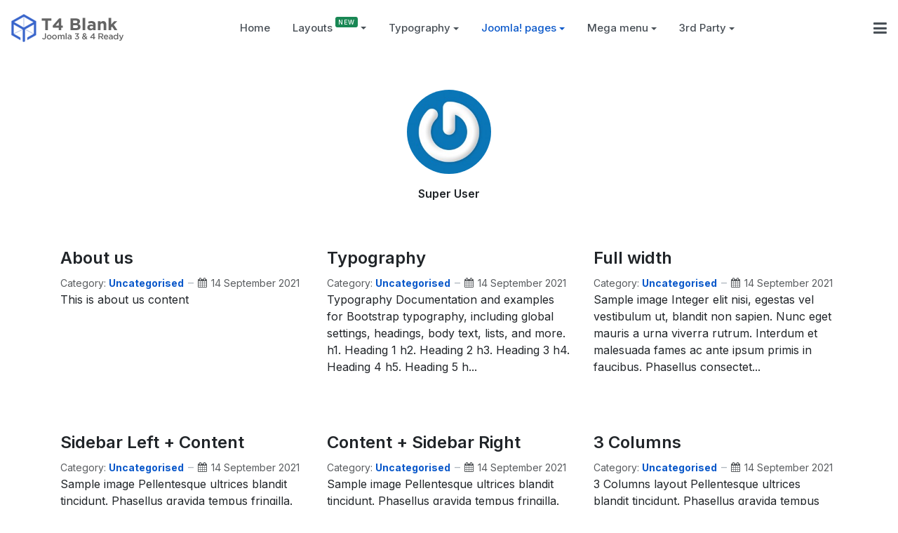

--- FILE ---
content_type: text/html; charset=utf-8
request_url: https://t4-framework.demo.joomlart.com/index.php/joomla-pages/bonus-pages/authors/author/admin
body_size: 11615
content:
<!DOCTYPE html>
<html xmlns="http://www.w3.org/1999/xhtml" class="j4" xml:lang="en-gb" lang="en-gb" dir="ltr">

<head>
  
  <meta charset="utf-8">
	<meta name="description" content="Welcome to JoomlArt Demo Site">
	<meta name="generator" content="Joomla! - Open Source Content Management">
	<title>Author listing</title>
	<link href="/templates/t4_bs5_blank/favicon.ico" rel="shortcut icon" type="image/vnd.microsoft.icon">
<link href="/plugins/system/t4/themes/base/vendors/font-awesome5/css/all.min.css?0355625b467492830d1c2ff3f4e86ec6" rel="stylesheet" />
	<link href="/plugins/system/t4/themes/base/vendors/font-awesome/css/font-awesome.min.css?0355625b467492830d1c2ff3f4e86ec6" rel="stylesheet" />
	<link href="/templates/t4_bs5_blank/css/extras/com_docman.css?0355625b467492830d1c2ff3f4e86ec6" rel="stylesheet" />
	<link href="/templates/t4_bs5_blank/css/extras/com_easyblog.css?0355625b467492830d1c2ff3f4e86ec6" rel="stylesheet" />
	<link href="/templates/t4_bs5_blank/css/extras/com_easydiscuss.css?0355625b467492830d1c2ff3f4e86ec6" rel="stylesheet" />
	<link href="/templates/t4_bs5_blank/css/extras/com_virtuemart.css?0355625b467492830d1c2ff3f4e86ec6" rel="stylesheet" />
	<link href="/templates/t4_bs5_blank/css/extras/com_kunena.css?0355625b467492830d1c2ff3f4e86ec6" rel="stylesheet" />
	<link href="/templates/t4_bs5_blank/css/extras/com_jomsocial.css?0355625b467492830d1c2ff3f4e86ec6" rel="stylesheet" />
	<link href="/media/vendor/joomla-custom-elements/css/joomla-alert.min.css?0.2.0" rel="stylesheet" />
	<link href="/media/plg_system_webauthn/css/button.min.css?0355625b467492830d1c2ff3f4e86ec6" rel="stylesheet" />
	<link href="/plugins/system/t4/themes/base/vendors/js-offcanvas/_css/js-offcanvas.css" rel="stylesheet" />
	<link href="https://fonts.googleapis.com/css?family=Inter%3A300%2C400%2C500%2C600%2C700%2C800" rel="stylesheet" />
	<link href="/templates/t4_bs5_blank/css/template.css" rel="stylesheet" />
	<link href="/media/t4/css/20-sub.css" rel="stylesheet" />
<script type="application/json" class="joomla-script-options new">{"joomla.jtext":{"ERROR":"Error","MESSAGE":"Message","NOTICE":"Notice","WARNING":"Warning","JCLOSE":"Close","JOK":"OK","JOPEN":"Open","PLG_SYSTEM_WEBAUTHN_ERR_CANNOT_FIND_USERNAME":"Cannot find the username field in the login module. Sorry, Passwordless authentication will not work on this site unless you use a different login module.","PLG_SYSTEM_WEBAUTHN_ERR_EMPTY_USERNAME":"You need to enter your username (but NOT your password) before selecting the Web Authentication login button.","PLG_SYSTEM_WEBAUTHN_ERR_INVALID_USERNAME":"The specified username does not correspond to a user account that has enabled passwordless login on this site.","JSHOW":"Show","JHIDE":"Hide"},"system.paths":{"root":"","rootFull":"https:\/\/t4-framework.demo.joomlart.com\/","base":"","baseFull":"https:\/\/t4-framework.demo.joomlart.com\/"},"csrf.token":"a4f6d2d092b74cc2eb4c02a6aa979bdd","system.keepalive":{"interval":840000,"uri":"\/index.php\/component\/ajax\/?format=json"}}</script>
	<script src="/media/system/js/core.min.js?576eb51da909dcf692c98643faa6fc89629ead18"></script>
	<script src="/media/system/js/messages-es5.min.js?44e3f60beada646706be6569e75b36f7cf293bf9" nomodule defer></script>
	<script src="/media/vendor/bootstrap/js/bootstrap-es5.min.js?5.2.3" nomodule defer></script>
	<script src="/media/system/js/keepalive-es5.min.js?3deca9a3649c1885dab0a8bc5741f5d824e64aeb" defer nomodule></script>
	<script src="/media/vendor/jquery/js/jquery.min.js?3.6.3"></script>
	<script src="/media/legacy/js/jquery-noconflict.min.js?04499b98c0305b16b373dff09fe79d1290976288"></script>
	<script src="/media/vendor/jquery-migrate/js/jquery-migrate.min.js?3.4.1"></script>
	<script src="/media/system/js/messages.min.js?7425e8d1cb9e4f061d5e30271d6d99b085344117" type="module"></script>
	<script src="/media/vendor/bootstrap/js/dropdown.min.js?5.2.3" type="module"></script>
	<script src="/media/vendor/bootstrap/js/collapse.min.js?5.2.3" type="module"></script>
	<script src="/media/plg_system_webauthn/js/login.min.js?0355625b467492830d1c2ff3f4e86ec6" defer></script>
	<script src="/media/system/js/keepalive.min.js?94b7329e7ead5aa8faa224be8070af5c97f08af6" type="module"></script>
	<script src="/plugins/system/t4/themes/base/vendors/js-offcanvas/_js/js-offcanvas.pkgd.js"></script>
	<script src="/plugins/system/t4/themes/base/vendors/bodyscrolllock/bodyScrollLock.min.js"></script>
	<script src="/plugins/system/t4/themes/base/js/offcanvas.js"></script>
	<script src="/templates/t4_bs5_blank/js/template.js"></script>
	<script src="/plugins/system/t4/themes/base/js/base.js?0355625b467492830d1c2ff3f4e86ec6"></script>
	<script src="/plugins/system/t4/themes/base/js/megamenu.js"></script>
	<script src="/media/system/js/fields/passwordview.min.js?0355625b467492830d1c2ff3f4e86ec6"></script>
	<script type='text/javascript'>
                /*<![CDATA[*/
                    var jax_live_site = 'https://t4-framework.demo.joomlart.com/index.php';
                    var jax_token_var='a4f6d2d092b74cc2eb4c02a6aa979bdd';
                /*]]>*/
                </script><script type="text/javascript" src="/plugins/system/jomsocial.system/pc_includes/ajax_1.5.pack.js"></script>


  <!--[if lt IE 9]>
    <script src="/media/jui/js/html5.js"></script>
  <![endif]-->
  <meta name="viewport"  content="width=device-width, initial-scale=1, maximum-scale=1, user-scalable=yes"/>
  <style  type="text/css">
    @-webkit-viewport   { width: device-width; }
    @-moz-viewport      { width: device-width; }
    @-ms-viewport       { width: device-width; }
    @-o-viewport        { width: device-width; }
    @viewport           { width: device-width; }
  </style>
  <meta name="HandheldFriendly" content="true"/>
  <meta name="apple-mobile-web-app-capable" content="YES"/>
  <!-- //META FOR IOS & HANDHELD -->
  
</head>

<body class="site-default navigation-default theme-default layout-default nav-breakpoint-lg oc-desktop com_content view-author item-172 loaded-bs5" data-jver="4">
  
  <div class="t4-offcanvas" data-offcanvas-options='{"modifiers":"left,push"}' id="off-canvas-left-push" role="complementary" style="display:none;">
	<div class="t4-off-canvas-header">
	 		  <a href="https://t4-framework.demo.joomlart.com/" title="JoomlArt Demo Site">
	  	    	  	
	    	      <img class="logo-img" src="/images/demo/misc/t4-blank-logo.png" alt="JoomlArt Demo Site" />
	    
	  	  </a>
	  		<button type="button" class="close js-offcanvas-close" data-bs-dismiss="modal" aria-hidden="true">×</button>
	</div>

	<div class="t4-off-canvas-body menu-item-drill" data-effect="drill">
		<div class="t4-module module no-padding " id="Mod1"><div class="module-inner"><div class="module-ct"><nav class="navbar">
<ul class="nav navbar-nav ">
<li class="nav-item item-142 default"><a href="/index.php" itemprop="url" class="nav-link"><span itemprop="name">Home</span></a></li><li class="nav-item item-162 divider deeper dropdown parent" data-level=1><span class="separator  nav-link dropdown-toggle"  itemprop="name"  role="button"  aria-haspopup="true" aria-expanded="false" data-bs-toggle="dropdown">Layouts</span>
<ul class="dropdown-menu" data-bs-popper="static"><li class="nav-item item-135 deeper dropdown dropright dropend parent" data-level=2><a href="/index.php/all-layouts/classic-layouts" itemprop="url" class="dropdown-item dropdown-toggle" role="button" aria-haspopup="true" aria-expanded="false" data-bs-toggle="dropdown"><span itemprop="name">Classic Layouts</span></a><ul class="dropdown-menu" data-bs-popper="static"><li class="nav-item item-136"><a href="/index.php/all-layouts/classic-layouts/full-width" itemprop="url" class="dropdown-item"><span itemprop="name">Full width</span></a></li><li class="nav-item item-139"><a href="/index.php/all-layouts/classic-layouts/3-columns" itemprop="url" class="dropdown-item"><span itemprop="name">3 Columns</span></a></li><li class="nav-item item-137"><a href="/index.php/all-layouts/classic-layouts/sidebar-content" itemprop="url" class="dropdown-item"><span itemprop="name">Sidebar + Content</span></a></li><li class="nav-item item-138"><a href="/index.php/all-layouts/classic-layouts/content-sidebar" itemprop="url" class="dropdown-item"><span itemprop="name">Content + Sidebar</span></a></li></ul></li><li class="nav-item item-181 divider deeper dropdown dropright dropend parent" data-level=2><span class="separator  dropdown-item dropdown-toggle"  itemprop="name"  role="button"  aria-haspopup="true" aria-expanded="false" data-bs-toggle="dropdown">New Layouts</span>
<ul class="dropdown-menu" data-bs-popper="static"><li class="nav-item item-202"><a href="/index.php" itemprop="url" class=" dropdown-item"><span itemprop="name">Corporate Layout</span></a></li><li class="nav-item item-101"><a href="/index.php/all-layouts/new-layouts/features-intro" itemprop="url" class="dropdown-item"><span itemprop="name">Features Intro</span></a></li><li class="nav-item item-180"><a href="/index.php/all-layouts/new-layouts/magazine-layout" itemprop="url" class="dropdown-item"><span itemprop="name">Magazine Layout</span></a></li><li class="nav-item item-178"><a href="/index.php/all-layouts/new-layouts/blog-grid-layout" itemprop="url" class="dropdown-item"><span itemprop="name">Blog Grid layout</span></a></li><li class="nav-item item-179"><a href="/index.php/all-layouts/new-layouts/list-layout" itemprop="url" class="dropdown-item"><span itemprop="name">Blog List layout</span></a></li></ul></li><li class="nav-item item-163 divider deeper dropdown dropright dropend parent" data-level=2><span class="separator  dropdown-item dropdown-toggle"  itemprop="name"  role="button"  aria-haspopup="true" aria-expanded="false" data-bs-toggle="dropdown">Header variations</span>
<ul class="dropdown-menu" data-bs-popper="static"><li class="nav-item item-164"><a href="/index.php/all-layouts/header-variations/header-layout-1" itemprop="url" class="dropdown-item"><span itemprop="name">Header Layout 1</span></a></li><li class="nav-item item-165"><a href="/index.php/all-layouts/header-variations/header-layout-2" itemprop="url" class="dropdown-item"><span itemprop="name">Header Layout 2</span></a></li><li class="nav-item item-166"><a href="/index.php/all-layouts/header-variations/header-layout-3" itemprop="url" class="dropdown-item"><span itemprop="name">Header Layout 3</span></a></li><li class="nav-item item-167"><a href="/index.php/all-layouts/header-variations/header-layout-4" itemprop="url" class="dropdown-item"><span itemprop="name">Header Layout 4</span></a></li></ul></li></ul></li><li class="nav-item item-107 deeper dropdown parent" data-level=1><a href="/index.php/typography" itemprop="url" class="nav-link dropdown-toggle" role="button" aria-haspopup="true" aria-expanded="false" data-bs-toggle="dropdown"><span itemprop="name">Typography</span></a><ul class="dropdown-menu" data-bs-popper="static"><li class="nav-item item-174"><a href="/index.php/typography/about-us" itemprop="url" class="dropdown-item"><span itemprop="name">About us</span></a></li><li class="nav-item item-176"><a href="/index.php/typography/pricing-table" itemprop="url" class="dropdown-item"><span itemprop="name">Pricing table</span></a></li></ul></li><li class="nav-item item-183 active divider deeper dropdown parent" data-level=1><span class="separator  nav-link dropdown-toggle"  itemprop="name"  role="button"  aria-haspopup="true" aria-expanded="false" data-bs-toggle="dropdown">Joomla! pages</span>
<ul class="dropdown-menu" data-bs-popper="static"><li class="nav-item item-131 active divider deeper dropdown dropright dropend parent" data-level=2><span class="separator  dropdown-item dropdown-toggle"  itemprop="name"  role="button"  aria-haspopup="true" aria-expanded="false" data-bs-toggle="dropdown">Bonus Pages</span>
<ul class="dropdown-menu" data-bs-popper="static"><li class="nav-item item-189"><a href="/index.php/joomla-pages/bonus-pages/login-page" itemprop="url" class="dropdown-item"><span itemprop="name">Login page</span></a></li><li class="nav-item item-190"><a href="/index.php/joomla-pages/bonus-pages/registration-page" itemprop="url" class="dropdown-item"><span itemprop="name">Registration page</span></a></li><li class="nav-item item-172 current active"><a href="/index.php/joomla-pages/bonus-pages/authors" itemprop="url" class="dropdown-item" aria-current="page"><span itemprop="name">Author listing</span></a></li><li class="nav-item item-191"><a href="/index.php/joomla-pages/bonus-pages/password-reset-page" itemprop="url" class="dropdown-item"><span itemprop="name">Password reset page</span></a></li><li class="nav-item item-196"><a href="/index.php/joomla-pages/bonus-pages/offline-page" itemprop="url" class="dropdown-item"><span itemprop="name">Offline page</span></a></li><li class="nav-item item-197"><a href="/index.php/joomla-pages/bonus-pages/error-page" itemprop="url" class="dropdown-item"><span itemprop="name">Error page</span></a></li></ul></li><li class="nav-item item-185 divider deeper dropdown dropright dropend parent" data-level=2><span class="separator  dropdown-item dropdown-toggle"  itemprop="name"  role="button"  aria-haspopup="true" aria-expanded="false" data-bs-toggle="dropdown">Other pages</span>
<ul class="dropdown-menu" data-bs-popper="static"><li class="nav-item item-186"><a href="/index.php/joomla-pages/other-pages/smart-search" itemprop="url" class="dropdown-item"><span itemprop="name">Smart search</span></a></li><li class="nav-item item-188"><a href="/index.php/joomla-pages/other-pages/tag-page" itemprop="url" class="dropdown-item"><span itemprop="name">Tags page</span></a></li><li class="nav-item item-134"><a href="/index.php/joomla-pages/other-pages/contact-page" itemprop="url" class="dropdown-item"><span itemprop="name">Contact page</span></a></li><li class="nav-item item-192"><a href="/index.php/joomla-pages/other-pages/single-article" itemprop="url" class="dropdown-item"><span itemprop="name">Single Article</span></a></li><li class="nav-item item-193"><a href="/index.php/joomla-pages/other-pages/category-blog" itemprop="url" class="dropdown-item"><span itemprop="name">Category Blog</span></a></li><li class="nav-item item-194"><a href="/index.php/joomla-pages/other-pages/featured-articles" itemprop="url" class="dropdown-item"><span itemprop="name">Featured Articles</span></a></li><li class="nav-item item-195"><a href="/index.php/joomla-pages/other-pages/list-all-categories" itemprop="url" class="dropdown-item"><span itemprop="name">List All Categories</span></a></li></ul></li></ul></li><li class="nav-item item-184 divider deeper dropdown parent" data-level=1><span class="separator  nav-link dropdown-toggle"  itemprop="name"  role="button"  aria-haspopup="true" aria-expanded="false" data-bs-toggle="dropdown">Mega menu</span>
<ul class="dropdown-menu" data-bs-popper="static"><li class="nav-item item-103 divider deeper dropdown dropright dropend parent" data-level=2><span class="separator  dropdown-item dropdown-toggle"  itemprop="name"  role="button"  aria-haspopup="true" aria-expanded="false" data-bs-toggle="dropdown">Support</span>
<ul class="dropdown-menu" data-bs-popper="static"><li class="nav-item item-106"><a href="https://www.joomlart.com/t4-framework" itemprop="url" class=" dropdown-item" target="_blank" rel="noopener noreferrer"><span itemprop="name">Overview</span></a></li><li class="nav-item item-104"><a href="https://www.joomlart.com/documentation/t4-framework/introduction" itemprop="url" title="Documentations" class=" dropdown-item" target="_blank" rel="noopener noreferrer"><span itemprop="name">Documentations</span></a></li><li class="nav-item item-105"><a href="https://www.joomlart.com/forums/t/t4-framework" itemprop="url" class=" dropdown-item" target="_blank" rel="noopener noreferrer"><span itemprop="name">Support Forums</span></a></li></ul></li></ul></li><li class="nav-item item-242 divider deeper dropdown parent" data-level=1><span class="separator  nav-link dropdown-toggle"  itemprop="name"  role="button"  aria-haspopup="true" aria-expanded="false" data-bs-toggle="dropdown">3rd Party</span>
<ul class="dropdown-menu" data-bs-popper="static"><li class="nav-item item-214"><a href="/index.php/3rd-party/jomsocial" itemprop="url" class="dropdown-item"><span itemprop="name">JomSocial</span></a></li><li class="nav-item item-243"><a href="/index.php/3rd-party/docman?category_children=1&amp;category[0]=1" itemprop="url" class="dropdown-item"><span itemprop="name">Docman</span></a></li><li class="nav-item item-271"><a href="/index.php/3rd-party/virtuemart/results,1-0" itemprop="url" class="dropdown-item"><span itemprop="name">VirtueMart</span></a></li><li class="nav-item item-374"><a href="/index.php/forum/index" itemprop="url" class=" dropdown-item"><span itemprop="name">Forum</span></a></li><li class="nav-item item-399"><a href="/index.php/3rd-party/easy-blog" itemprop="url" class="dropdown-item"><span itemprop="name">Easy Blog</span></a></li><li class="nav-item item-470"><a href="/index.php/3rd-party/discussions" itemprop="url" class="dropdown-item"><span itemprop="name">Discussions</span></a></li></ul></li></ul></nav></div></div></div><div class="t4-module module mt-auto " id="Mod125"><div class="module-inner"><h3 class="module-title "><span>Connect with us</span></h3><div class="module-ct">

<div class="custom"  >
	<p>Follow us via bellow social networks.</p>

<ul class="social-list">
  <li class="facebook"><a href="#" title="Facebook" aria-label="Facebook"><span class="fab fa-facebook-f" aria-hidden="true"></span></a></li>
  <li class="twitter"><a href="#" title="Twitter" aria-label="Twitter"><span class="fab fa-twitter" aria-hidden="true"></span></a></li>
  <li class="instagram"><a href="#" title="Instagram" aria-label="Instagram"><span class="fab fa-instagram" aria-hidden="true"></span></a></li>
  <li class="google-plus"><a href="#" title="Google plus" aria-label="Google plus"><span class="fab fa-google-plus-g" aria-hidden="true"></span></a></li>
  <li class="youtube"><a href="#" title="Youtube" aria-label="Youtube"><span class="fab fa-youtube" aria-hidden="true"></span></a></li>
</ul></div>
</div></div></div>
	</div>

	</div>
  <main>
    <div class="t4-wrapper">
      <div class="t4-content">
        <div class="t4-content-inner">
          
<div id="t4-header" class="t4-section  t4-header"><!-- HEADER BLOCK -->
<header class="header-block header-block-2">
  <div class="container-xxl">
    <div class="header-wrap d-flex align-items-center justify-content-between collapse-static">
      <div class="navbar-brand logo-image">
    <a href="https://t4-framework.demo.joomlart.com/" title="JoomlArt Demo Site">
        	
          <img class="logo-img" width="160" height="40" src="/images/demo/misc/t4-blank-logo.png" alt="JoomlArt Demo Site" />
    
    </a>
  </div>


      <div class="t4-navbar mx-auto collapse-static">
        
<nav class="navbar navbar-expand-lg">
<button class="navbar-toggler" type="button" data-bs-toggle="collapse" data-bs-target="#t4-megamenu-mainmenu" aria-controls="t4-megamenu-mainmenu" aria-expanded="false" aria-label="Toggle navigation" style="display: none;">
    <i class="fa fa-bars toggle-bars"></i>
</button>
	<div id="t4-megamenu-mainmenu" class="t4-megamenu collapse navbar-collapse slide animate" data-duration="400">

<ul class="nav navbar-nav level0"  itemscope="itemscope" itemtype="http://www.schema.org/SiteNavigationElement">
<li class="nav-item default" data-id="142" data-level="1"><a href="/index.php" itemprop="url" class="nav-link"><span itemprop="name">Home</span></a></li><li class="nav-item divider dropdown mega parent badge-new" data-id="162" data-level="1" data-align="left"><span class="separator  nav-link dropdown-toggle"  itemprop="name"  role="button"  aria-haspopup="true" aria-expanded="false" data-bs-toggle="dropdown">Layouts<i class="item-caret"></i></span>

<div class="dropdown-menu mega-dropdown-menu" style="width: 800px;">
	<div class="mega-dropdown-inner">
	
			<div class="row">
																																	<div class="mega-sub-1 col-12 col-md">
						<div class="mega-col-nav">
							<div class="mega-inner">
																<h3 class="mega-col-title"><span>New Layouts</span></h3>
																
<ul class="mega-nav level11">
<li class="nav-item" data-id="202"><a href="/index.php" itemprop="url" class=" nav-link"><span itemprop="name">Corporate Layout</span></a></li><li class="nav-item" data-id="101"><a href="/index.php/all-layouts/new-layouts/features-intro" itemprop="url" class="nav-link"><span itemprop="name">Features Intro</span></a></li><li class="nav-item" data-id="180"><a href="/index.php/all-layouts/new-layouts/magazine-layout" itemprop="url" class="nav-link"><span itemprop="name">Magazine Layout</span></a></li><li class="nav-item" data-id="178"><a href="/index.php/all-layouts/new-layouts/blog-grid-layout" itemprop="url" class="nav-link"><span itemprop="name">Blog Grid layout</span></a></li><li class="nav-item" data-id="179"><a href="/index.php/all-layouts/new-layouts/list-layout" itemprop="url" class="nav-link"><span itemprop="name">Blog List layout</span></a></li></ul>
							</div>
						</div>
					</div>
																																							<div class="mega-sub-2 col-12 col-md">
						<div class="mega-col-nav">
							<div class="mega-inner">
																<h3 class="mega-col-title"><span>Classic Layouts</span></h3>
																
<ul class="mega-nav level11">
<li class="nav-item" data-id="136"><a href="/index.php/all-layouts/classic-layouts/full-width" itemprop="url" class="nav-link"><span itemprop="name">Full width</span></a></li><li class="nav-item" data-id="139"><a href="/index.php/all-layouts/classic-layouts/3-columns" itemprop="url" class="nav-link"><span itemprop="name">3 Columns</span></a></li><li class="nav-item" data-id="137"><a href="/index.php/all-layouts/classic-layouts/sidebar-content" itemprop="url" class="nav-link"><span itemprop="name">Sidebar + Content</span></a></li><li class="nav-item" data-id="138"><a href="/index.php/all-layouts/classic-layouts/content-sidebar" itemprop="url" class="nav-link"><span itemprop="name">Content + Sidebar</span></a></li></ul>
							</div>
						</div>
					</div>
																																							<div class="mega-sub-3 col-12 col-md">
						<div class="mega-col-nav">
							<div class="mega-inner">
																<h3 class="mega-col-title"><span>Header Layouts</span></h3>
																
<ul class="mega-nav level11">
<li class="nav-item" data-id="164"><a href="/index.php/all-layouts/header-variations/header-layout-1" itemprop="url" class="nav-link"><span itemprop="name">Header Layout 1</span></a></li><li class="nav-item" data-id="165"><a href="/index.php/all-layouts/header-variations/header-layout-2" itemprop="url" class="nav-link"><span itemprop="name">Header Layout 2</span></a></li><li class="nav-item" data-id="166"><a href="/index.php/all-layouts/header-variations/header-layout-3" itemprop="url" class="nav-link"><span itemprop="name">Header Layout 3</span></a></li><li class="nav-item" data-id="167"><a href="/index.php/all-layouts/header-variations/header-layout-4" itemprop="url" class="nav-link"><span itemprop="name">Header Layout 4</span></a></li></ul>
							</div>
						</div>
					</div>
																	</div>
		
			<div class="row">
																																	<div class="mega-sub-1 col-12 col-md">
						<div class="mega-col-module">
							<div class="mega-inner">
																

<div class="custom"  >
	<img src="/images/demo/misc/banner-1.jpg" alt="Sample banner" class="img-responsive" /></div>
							</div>
						</div>
					</div>
																	</div>
		
	</div>
</div>
</li>
<li class="nav-item dropdown parent" data-id="107" data-level="1"><a href="/index.php/typography" itemprop="url" class="nav-link dropdown-toggle" role="button" aria-haspopup="true" aria-expanded="false" data-bs-toggle="dropdown"><span itemprop="name">Typography<i class="item-caret"></i></span></a><div class="dropdown-menu level1" data-bs-popper="static"><div class="dropdown-menu-inner"><ul><li class="nav-item" data-id="174" data-level="2"><a href="/index.php/typography/about-us" itemprop="url" class="dropdown-item"><span itemprop="name">About us</span></a></li><li class="nav-item" data-id="176" data-level="2"><a href="/index.php/typography/pricing-table" itemprop="url" class="dropdown-item"><span itemprop="name">Pricing table</span></a></li></ul></div></div></li><li class="nav-item active divider dropdown mega parent" data-id="183" data-level="1" data-align="center"><span class="separator  nav-link dropdown-toggle"  itemprop="name"  role="button"  aria-haspopup="true" aria-expanded="false" data-bs-toggle="dropdown">Joomla! pages<i class="item-caret"></i></span>

<div class="dropdown-menu mega-dropdown-menu" style="width: 900px;">
	<div class="mega-dropdown-inner">
	
			<div class="row">
																																	<div class="mega-sub-1 col-12 col-md">
						<div class="mega-col-nav">
							<div class="mega-inner">
																<h3 class="mega-col-title"><span>Bonus Pages</span></h3>
																
<ul class="mega-nav level11">
<li class="nav-item" data-id="189"><a href="/index.php/joomla-pages/bonus-pages/login-page" itemprop="url" class="nav-link"><span itemprop="name">Login page</span></a></li><li class="nav-item" data-id="190"><a href="/index.php/joomla-pages/bonus-pages/registration-page" itemprop="url" class="nav-link"><span itemprop="name">Registration page</span></a></li><li class="nav-item active" data-id="172"><a href="/index.php/joomla-pages/bonus-pages/authors" itemprop="url" class="nav-link" aria-current="page"><span itemprop="name">Author listing</span></a></li><li class="nav-item" data-id="191"><a href="/index.php/joomla-pages/bonus-pages/password-reset-page" itemprop="url" class="nav-link"><span itemprop="name">Password reset page</span></a></li><li class="nav-item" data-id="196"><a href="/index.php/joomla-pages/bonus-pages/offline-page" itemprop="url" class="nav-link"><span itemprop="name">Offline page</span></a></li><li class="nav-item" data-id="197"><a href="/index.php/joomla-pages/bonus-pages/error-page" itemprop="url" class="nav-link"><span itemprop="name">Error page</span></a></li></ul>
							</div>
						</div>
					</div>
																																							<div class="mega-sub-2 col-12 col-md">
						<div class="mega-col-nav">
							<div class="mega-inner">
																<h3 class="mega-col-title"><span>Other Pages</span></h3>
																
<ul class="mega-nav level11">
<li class="nav-item" data-id="186"><a href="/index.php/joomla-pages/other-pages/smart-search" itemprop="url" class="nav-link"><span itemprop="name">Smart search</span></a></li><li class="nav-item" data-id="188"><a href="/index.php/joomla-pages/other-pages/tag-page" itemprop="url" class="nav-link"><span itemprop="name">Tags page</span></a></li><li class="nav-item" data-id="134"><a href="/index.php/joomla-pages/other-pages/contact-page" itemprop="url" class="nav-link"><span itemprop="name">Contact page</span></a></li><li class="nav-item" data-id="192"><a href="/index.php/joomla-pages/other-pages/single-article" itemprop="url" class="nav-link"><span itemprop="name">Single Article</span></a></li><li class="nav-item" data-id="193"><a href="/index.php/joomla-pages/other-pages/category-blog" itemprop="url" class="nav-link"><span itemprop="name">Category Blog</span></a></li><li class="nav-item" data-id="194"><a href="/index.php/joomla-pages/other-pages/featured-articles" itemprop="url" class="nav-link"><span itemprop="name">Featured Articles</span></a></li><li class="nav-item" data-id="195"><a href="/index.php/joomla-pages/other-pages/list-all-categories" itemprop="url" class="nav-link"><span itemprop="name">List All Categories</span></a></li></ul>
							</div>
						</div>
					</div>
																																							<div class="mega-sub-3 col-12 col-md">
						<div class="mega-col-module">
							<div class="mega-inner">
																<h3 class="mega-col-title"><span>Login Form</span></h3>
																<form id="login-form" class="mod-login" action="/index.php/joomla-pages/bonus-pages/authors/author/admin?gid[0]=3&amp;gid[1]=4&amp;gid[2]=5" method="post">

	
	<div class="mod-login__userdata userdata">
		<div class="mod-login__username form-group">
							<div class="input-group">
					<input id="modlgn-username" type="text" name="username" class="form-control" placeholder="Username">
					<span class="input-group-append">
						<label for="modlgn-username" class="sr-only">Username</label>
						<span class="input-group-text icon-user hasTooltip" title="Username"></span>
					</span>
				</div>
					</div>

		<div class="mod-login__password form-group">
							<div class="input-group">
					<input id="modlgn-passwd" type="password" name="password" class="form-control" placeholder="Password">
					<span class="input-group-append">
						<span class="sr-only">Show</span>
						<span class="input-group-text icon-lock" aria-hidden="true"></span>
					</span>
				</div>
					</div>

										<div class="mod-login__submit form-group">
							<button type="button"
											class="btn btn-secondary w-100 plg_system_webauthn_login_button"
																								data-webauthn-form="login-form-16"
																																	title="Web Authentication"
											id="plg_system_webauthn-udujqo0xXCXW-hgxwfRnr"
											>
																				<svg aria-hidden="true" xmlns="http://www.w3.org/2000/svg" viewBox="0 0 24 24" width="2.5em"><path fill="currentColor" d="M15.287 3.63a8.407 8.407 0 00-8.051 7.593h.55a7.805 7.805 0 012.24-4.713 5.825 5.825 0 00.924.695c-.608 1.177-.98 2.556-1.082 4.018h.135c.105-1.467.485-2.819 1.065-3.947.745.434 1.623.754 2.577.94a27.83 27.83 0 00-.25 3.763h-.847v.135h.847c.003 1.334.09 2.617.25 3.764-.954.185-1.832.506-2.577.94a9.997 9.997 0 01-.978-3.137h-.137c.164 1.16.502 2.25.997 3.208a5.825 5.825 0 00-.924.695 7.805 7.805 0 01-2.255-4.875H7.22A8.407 8.407 0 0024 12.034a8.398 8.398 0 00-.688-3.333 8.407 8.407 0 00-8.025-5.072zm.315.546c.155 0 .31.005.464.014.365.34.708 1.07.983 2.114a16.518 16.518 0 01.357 1.79 10.173 10.173 0 01-1.804.16 10.173 10.173 0 01-1.805-.16 16.519 16.519 0 01.357-1.79c.275-1.045.618-1.775.983-2.114a7.97 7.97 0 01.465-.014zm-.665.028c-.345.392-.658 1.093-.913 2.065a16.639 16.639 0 00-.36 1.8c-.939-.183-1.802-.498-2.533-.926.686-1.283 1.635-2.264 2.73-2.775a7.874 7.874 0 011.076-.164zm1.33 0a7.856 7.856 0 011.084.168c1.092.513 2.037 1.492 2.721 2.771-.73.428-1.594.743-2.533.927a16.64 16.64 0 00-.36-1.8c-.255-.972-.568-1.673-.912-2.066zm-2.972.314c-.655.407-1.257.989-1.776 1.73a8.166 8.166 0 00-.506.825 5.69 5.69 0 01-.891-.67 7.814 7.814 0 013.173-1.885zm4.624.006a7.862 7.862 0 013.164 1.877 5.692 5.692 0 01-.893.672 8.166 8.166 0 00-.506-.825c-.516-.738-1.115-1.318-1.765-1.724zm3.26 1.985a7.858 7.858 0 011.638 2.419 7.802 7.802 0 01.642 3.051h-2.095c-.01-1.74-.398-3.396-1.11-4.774a5.823 5.823 0 00.925-.696zm-1.044.767c.679 1.32 1.084 2.945 1.094 4.703h-3.42a27.863 27.863 0 00-.251-3.763c.954-.186 1.833-.506 2.577-.94zm-6.357.965a10.299 10.299 0 001.824.16 10.299 10.299 0 001.823-.16c.16 1.138.246 2.413.249 3.738h-1.178a1.03 1.03 0 01-.093.135h1.27a27.71 27.71 0 01-.248 3.739 10.397 10.397 0 00-3.647 0 27.733 27.733 0 01-.248-3.739h1.294a.99.99 0 01-.09-.135H13.53c.003-1.325.088-2.6.248-3.738zM2.558 9.37a2.585 2.585 0 00-2.547 2.35c-.142 1.541 1.064 2.842 2.566 2.842 1.26 0 2.312-.917 2.533-2.124h4.44v.972h.946v-.972h.837v1.431h.945v-2.376H5.11A2.586 2.586 0 002.558 9.37zm-.058.965a1.639 1.639 0 011.707 1.637 1.64 1.64 0 01-1.639 1.638 1.639 1.639 0 01-.068-3.275zm13.09.388a.75.75 0 00-.345 1.404l-.383 1.958h1.5l-.383-1.958a.75.75 0 00.384-.654.75.75 0 00-.773-.75zm2.218 1.391h3.421c-.01 1.758-.415 3.384-1.094 4.704-.744-.434-1.623-.755-2.577-.94a27.81 27.81 0 00.25-3.764zm3.556 0h2.095a7.805 7.805 0 01-2.281 5.47 5.825 5.825 0 00-.924-.696c.712-1.378 1.1-3.033 1.11-4.774zm-5.52 3.703a10.284 10.284 0 011.562.156 16.518 16.518 0 01-.357 1.791c-.275 1.045-.618 1.774-.982 2.114a7.972 7.972 0 01-.93 0c-.365-.34-.708-1.07-.983-2.114a16.519 16.519 0 01-.357-1.79 10.284 10.284 0 012.048-.157zm1.695.181c.94.184 1.803.5 2.533.926-.686 1.284-1.635 2.265-2.73 2.776a7.874 7.874 0 01-1.075.164c.344-.393.657-1.094.913-2.065a16.64 16.64 0 00.359-1.8zm-3.874 0a16.648 16.648 0 00.359 1.8c.255.973.568 1.674.913 2.066a7.873 7.873 0 01-1.075-.164c-1.096-.511-2.045-1.492-2.731-2.775.73-.428 1.594-.743 2.534-.927zm-2.652.997a8.16 8.16 0 00.506.825c.52.741 1.121 1.323 1.776 1.73a7.814 7.814 0 01-3.174-1.884 5.694 5.694 0 01.892-.67zm9.178 0a5.694 5.694 0 01.891.67 7.814 7.814 0 01-3.173 1.885c.654-.407 1.256-.989 1.775-1.73a8.16 8.16 0 00.507-.825z"></path></svg>
																		Web Authentication							</button>
					</div>
			
		

					<div class="mod-login__remember form-group">
				<div id="form-login-remember" class="form-check">
					<label class="form-check-label">
						<input type="checkbox" name="remember" class="form-check-input" value="yes">
						Remember Me					</label>
				</div>
			</div>
		
		<div class="mod-login__submit form-group">
			<button type="submit" name="Submit" class="btn btn-primary">Log in</button>
		</div>

					<ul class="mod-login__options list-unstyled">
							<li>
					<a href="/index.php/sign-up">
					Create an account <span class="icon-arrow-right"></span></a>
				</li>
							<li>
					<a href="/index.php/username-reminder-request">
					Forgot your username?</a>
				</li>
				<li>
					<a href="/index.php/change-password">
					Forgot your password?</a>
				</li>
			</ul>
		<input type="hidden" name="option" value="com_users">
		<input type="hidden" name="task" value="user.login">
		<input type="hidden" name="return" value="aHR0cHM6Ly90NC1mcmFtZXdvcmsuZGVtby5qb29tbGFydC5jb20vaW5kZXgucGhwL2pvb21sYS1wYWdlcy9ib251cy1wYWdlcy9hdXRob3JzL2F1dGhvci9hZG1pbg==">
		<input type="hidden" name="a4f6d2d092b74cc2eb4c02a6aa979bdd" value="1">	</div>
	</form>
							</div>
						</div>
					</div>
																	</div>
		
	</div>
</div>
</li>
<li class="nav-item divider dropdown mega parent" data-id="184" data-level="1" data-align="center"><span class="separator  nav-link dropdown-toggle"  itemprop="name"  role="button"  aria-haspopup="true" aria-expanded="false" data-bs-toggle="dropdown">Mega menu<i class="item-caret"></i></span>

<div class="dropdown-menu mega-dropdown-menu" style="width: 900px;">
	<div class="mega-dropdown-inner">
	
			<div class="row">
																																	<div class="mega-sub-1 col-12 col-md-3">
						<div class="mega-col-nav">
							<div class="mega-inner">
																<h3 class="mega-col-title"><span>Select Menu Items</span></h3>
																
<ul class="mega-nav level11">
<li class="nav-item" data-id="106"><a href="https://www.joomlart.com/t4-framework" itemprop="url" class=" nav-link" target="_blank" rel="noopener noreferrer"><span itemprop="name">Overview</span></a></li><li class="nav-item" data-id="104"><a href="https://www.joomlart.com/documentation/t4-framework/introduction" itemprop="url" title="Documentations" class=" nav-link" target="_blank" rel="noopener noreferrer"><span itemprop="name">Documentations</span></a></li><li class="nav-item" data-id="105"><a href="https://www.joomlart.com/forums/t/t4-framework" itemprop="url" class=" nav-link" target="_blank" rel="noopener noreferrer"><span itemprop="name">Support Forums</span></a></li></ul>
							</div>
						</div>
					</div>
																																							<div class="mega-sub-2 col-12 col-md-3">
						<div class="mega-col-module">
							<div class="mega-inner">
																<h3 class="mega-col-title"><span>Module Position</span></h3>
																

<div class="custom"  >
	<p>This is curabitur tempus lacus id orci feugiat, in aliquam ex maximus. Nam id sem eu enim sagittis mollis. Nulla sit amet massa non nisi pretium faucibus. Praesent vel dolor lobortis, vulputate arcu vitae massa non.</p></div>
							</div>
						</div>
					</div>
																																							<div class="mega-sub-3 col-12 col-md-6">
						<div class="mega-col-module">
							<div class="mega-inner">
																<h3 class="mega-col-title"><span>Joomla Module</span></h3>
																
<div class="magz-layout list-layout row">
			<div class="blog-item col-12">
			<div class="item-inner">
			<!-- Item image -->
			
			<a class="item-image" href="/index.php/all-layouts/new-layouts/magazine-layout/19-business/55-how-to-expand-the-cloud-native-technology-workforce" title=" How to expand the cloud-native technology workforce">
				<img src="/images/demo/magz/magz-1.jpg" alt=" How to expand the cloud-native technology workforce" />
			</a>
						<!-- // Item image -->
			
			<div class="item-ct">

									<h3 class="item-title"><a class="mod-articles-category-title " href="/index.php/all-layouts/new-layouts/magazine-layout/19-business/55-how-to-expand-the-cloud-native-technology-workforce"> How to expand the cloud-native technology workforce</a></h3>
				
				<div class="item-meta">
					
					
									</div>

				
							</div>

			</div>
		</div>
			<div class="blog-item col-12">
			<div class="item-inner">
			<!-- Item image -->
			
			<a class="item-image" href="/index.php/all-layouts/new-layouts/magazine-layout/20-world-news/62-people-moves-apac-ubs-flipkart-aon-heineken-fullerton" title=" People Moves APAC: UBS, Flipkart, Aon, Heineken, Fullerton">
				<img src="/images/demo/magz/magz-6.jpg" alt=" People Moves APAC: UBS, Flipkart, Aon, Heineken, Fullerton" />
			</a>
						<!-- // Item image -->
			
			<div class="item-ct">

									<h3 class="item-title"><a class="mod-articles-category-title " href="/index.php/all-layouts/new-layouts/magazine-layout/20-world-news/62-people-moves-apac-ubs-flipkart-aon-heineken-fullerton"> People Moves APAC: UBS, Flipkart, Aon, Heineken, Fullerton</a></h3>
				
				<div class="item-meta">
					
					
									</div>

				
							</div>

			</div>
		</div>
			<div class="blog-item col-12">
			<div class="item-inner">
			<!-- Item image -->
			
			<a class="item-image" href="/index.php/all-layouts/new-layouts/magazine-layout/18-politics/49-abb-group-develops-rpa-solutions-for-construction" title="ABB Group Develops RPA Solutions for Construction ">
				<img src="/images/demo/magz/magz-8.jpg" alt="ABB Group Develops RPA Solutions for Construction " />
			</a>
						<!-- // Item image -->
			
			<div class="item-ct">

									<h3 class="item-title"><a class="mod-articles-category-title " href="/index.php/all-layouts/new-layouts/magazine-layout/18-politics/49-abb-group-develops-rpa-solutions-for-construction">ABB Group Develops RPA Solutions for Construction </a></h3>
				
				<div class="item-meta">
					
					
									</div>

				
							</div>

			</div>
		</div>
			<div class="blog-item col-12">
			<div class="item-inner">
			<!-- Item image -->
			
			<a class="item-image" href="/index.php/all-layouts/new-layouts/magazine-layout/19-business/57-becoming-more-human-in-a-hyper-connected-world" title="Becoming More Human in a Hyper-Connected World ">
				<img src="/images/demo/magz/magz-2.jpg" alt="Becoming More Human in a Hyper-Connected World " />
			</a>
						<!-- // Item image -->
			
			<div class="item-ct">

									<h3 class="item-title"><a class="mod-articles-category-title " href="/index.php/all-layouts/new-layouts/magazine-layout/19-business/57-becoming-more-human-in-a-hyper-connected-world">Becoming More Human in a Hyper-Connected World </a></h3>
				
				<div class="item-meta">
					
					
									</div>

				
							</div>

			</div>
		</div>
	</div>							</div>
						</div>
					</div>
																	</div>
		
	</div>
</div>
</li>
<li class="nav-item divider dropdown parent" data-id="242" data-level="1"><span class="separator  nav-link dropdown-toggle"  itemprop="name"  role="button"  aria-haspopup="true" aria-expanded="false" data-bs-toggle="dropdown">3rd Party<i class="item-caret"></i></span>
<div class="dropdown-menu level1" data-bs-popper="static"><div class="dropdown-menu-inner"><ul><li class="nav-item" data-id="214" data-level="2"><a href="/index.php/3rd-party/jomsocial" itemprop="url" class="dropdown-item"><span itemprop="name">JomSocial</span></a></li><li class="nav-item" data-id="243" data-level="2"><a href="/index.php/3rd-party/docman?category_children=1&amp;category[0]=1" itemprop="url" class="dropdown-item"><span itemprop="name">Docman</span></a></li><li class="nav-item" data-id="271" data-level="2"><a href="/index.php/3rd-party/virtuemart/results,1-0" itemprop="url" class="dropdown-item"><span itemprop="name">VirtueMart</span></a></li><li class="nav-item" data-id="374" data-level="2"><a href="/index.php/forum/index" itemprop="url" class=" dropdown-item"><span itemprop="name">Forum</span></a></li><li class="nav-item" data-id="399" data-level="2"><a href="/index.php/3rd-party/easy-blog" itemprop="url" class="dropdown-item"><span itemprop="name">Easy Blog</span></a></li><li class="nav-item" data-id="470" data-level="2"><a href="/index.php/3rd-party/discussions" itemprop="url" class="dropdown-item"><span itemprop="name">Discussions</span></a></li></ul></div></div></li></ul></div>
</nav>

      </div>

      <div class="t4-header-r d-flex align-items-center">
        
        <nav class="navbar-expand-lg">
    <button class="navbar-toggler" type="button" data-bs-toggle="collapse" data-bs-target="#t4-megamenu-mainmenu" aria-controls="t4-megamenu-mainmenu" aria-expanded="false" aria-label="Toggle navigation">
        <i class="fa fa-bars toggle-bars"></i>
    </button>
</nav>

        <span id="triggerButton" class="btn js-offcanvas-trigger t4-offcanvas-toggle" data-offcanvas-trigger="off-canvas-left-push"><i class="fa fa-bars toggle-bars"></i></span>
      </div>
    </div>
  </div>
</header>
<!-- // HEADER BLOCK --></div>



<div id="t4-main-body" class="t4-section  t4-main-body">
<div class="t4-section-inner container"><div class="t4-row row">
<div class="t4-col col-md">
<div id="system-message-container" aria-live="polite"></div>
<div class="author-detail">
	
<div class="author-block author-block-posts">
	<div class="author-avatar" itemprop="author" itemscope itemtype="https://schema.org/Person">
					<span><img src="/media/t4/author/default.jpg" alt="Super User" /></span>
			</div>
	<div class="author-other-info">
						<div class="author-name">Super User</div>
									</div>
</div>
</div>


<div class="blog author-posts" itemscope itemtype="https://schema.org/Blog">
	
	
		
	
	<div class="content-item row items-row">
									<div class="col-12 col-md-6 col-lg-4">
			<div class="item column-1" itemprop="blogPost" itemscope itemtype="https://schema.org/BlogPosting">
				
<div class="item-content">
	<!-- item title -->
	
	<div class="page-header">
					<h2 itemprop="headline">
									<a href="/index.php/joomla-pages/other-pages/list-all-categories/2-uncategorised/1-about-us" itemprop="url">
						About us					</a>
							</h2>
		
		
			</div>
	<!-- item author -->
	<dl class="article-info text-muted">

	
		<dt class="article-info-term">
							Details					</dt>

		
		
					<dd class="category-name">
						Category: <a href="/index.php/joomla-pages/other-pages/list-all-categories/2-uncategorised" itemprop="genre">Uncategorised</a>	</dd>		
		
					<dd class="published">
	<span class="fa fa-calendar" aria-hidden="true"></span>
	<time datetime="2021-09-14T00:00:00+00:00" itemprop="datePublished">
		14 September 2021	</time>
</dd>
		
	
			
		
			</dl>
	<div class="intro-txt">
		This is about us content	</div>	
</div>

			</div><!-- end item -->
					</div><!-- end col -->
						<div class="col-12 col-md-6 col-lg-4">
			<div class="item column-2" itemprop="blogPost" itemscope itemtype="https://schema.org/BlogPosting">
				
<div class="item-content">
	<!-- item title -->
	
	<div class="page-header">
					<h2 itemprop="headline">
									<a href="/index.php/typography" itemprop="url">
						Typography					</a>
							</h2>
		
		
			</div>
	<!-- item author -->
	<dl class="article-info text-muted">

	
		<dt class="article-info-term">
							Details					</dt>

		
		
					<dd class="category-name">
						Category: <a href="/index.php/joomla-pages/other-pages/list-all-categories/2-uncategorised" itemprop="genre">Uncategorised</a>	</dd>		
		
					<dd class="published">
	<span class="fa fa-calendar" aria-hidden="true"></span>
	<time datetime="2021-09-14T00:00:00+00:00" itemprop="datePublished">
		14 September 2021	</time>
</dd>
		
	
			
		
			</dl>
	<div class="intro-txt">
		Typography Documentation and examples for Bootstrap typography, including global settings, headings, body text, lists, and more. h1. Heading 1 h2. Heading 2 h3. Heading 3 h4. Heading 4 h5. Heading 5 h...	</div>	
</div>

			</div><!-- end item -->
					</div><!-- end col -->
						<div class="col-12 col-md-6 col-lg-4">
			<div class="item column-3" itemprop="blogPost" itemscope itemtype="https://schema.org/BlogPosting">
				
<div class="item-content">
	<!-- item title -->
	
	<div class="page-header">
					<h2 itemprop="headline">
									<a href="/index.php/all-layouts/classic-layouts/full-width" itemprop="url">
						Full width					</a>
							</h2>
		
		
			</div>
	<!-- item author -->
	<dl class="article-info text-muted">

	
		<dt class="article-info-term">
							Details					</dt>

		
		
					<dd class="category-name">
						Category: <a href="/index.php/joomla-pages/other-pages/list-all-categories/2-uncategorised" itemprop="genre">Uncategorised</a>	</dd>		
		
					<dd class="published">
	<span class="fa fa-calendar" aria-hidden="true"></span>
	<time datetime="2021-09-14T00:00:00+00:00" itemprop="datePublished">
		14 September 2021	</time>
</dd>
		
	
			
		
			</dl>
	<div class="intro-txt">
		Sample image Integer elit nisi, egestas vel vestibulum ut, blandit non sapien. Nunc eget mauris a urna viverra rutrum. Interdum et malesuada fames ac ante ipsum primis in faucibus. Phasellus consectet...	</div>	
</div>

			</div><!-- end item -->
					</div><!-- end col -->
									<div class="col-12 col-md-6 col-lg-4">
			<div class="item column-1" itemprop="blogPost" itemscope itemtype="https://schema.org/BlogPosting">
				
<div class="item-content">
	<!-- item title -->
	
	<div class="page-header">
					<h2 itemprop="headline">
									<a href="/index.php/all-layouts/classic-layouts/sidebar-content" itemprop="url">
						Sidebar Left + Content					</a>
							</h2>
		
		
			</div>
	<!-- item author -->
	<dl class="article-info text-muted">

	
		<dt class="article-info-term">
							Details					</dt>

		
		
					<dd class="category-name">
						Category: <a href="/index.php/joomla-pages/other-pages/list-all-categories/2-uncategorised" itemprop="genre">Uncategorised</a>	</dd>		
		
					<dd class="published">
	<span class="fa fa-calendar" aria-hidden="true"></span>
	<time datetime="2021-09-14T00:00:00+00:00" itemprop="datePublished">
		14 September 2021	</time>
</dd>
		
	
			
		
			</dl>
	<div class="intro-txt">
		Sample image Pellentesque ultrices blandit tincidunt. Phasellus gravida tempus fringilla. Curabitur tincidunt ut massa in fermentum. Curabitur tristique sem turpis, id consequat mauris convallis et. S...	</div>	
</div>

			</div><!-- end item -->
					</div><!-- end col -->
						<div class="col-12 col-md-6 col-lg-4">
			<div class="item column-2" itemprop="blogPost" itemscope itemtype="https://schema.org/BlogPosting">
				
<div class="item-content">
	<!-- item title -->
	
	<div class="page-header">
					<h2 itemprop="headline">
									<a href="/index.php/all-layouts/classic-layouts/content-sidebar" itemprop="url">
						Content + Sidebar Right					</a>
							</h2>
		
		
			</div>
	<!-- item author -->
	<dl class="article-info text-muted">

	
		<dt class="article-info-term">
							Details					</dt>

		
		
					<dd class="category-name">
						Category: <a href="/index.php/joomla-pages/other-pages/list-all-categories/2-uncategorised" itemprop="genre">Uncategorised</a>	</dd>		
		
					<dd class="published">
	<span class="fa fa-calendar" aria-hidden="true"></span>
	<time datetime="2021-09-14T00:00:00+00:00" itemprop="datePublished">
		14 September 2021	</time>
</dd>
		
	
			
		
			</dl>
	<div class="intro-txt">
		Sample image Pellentesque ultrices blandit tincidunt. Phasellus gravida tempus fringilla. Curabitur tincidunt ut massa in fermentum. Curabitur tristique sem turpis, id consequat mauris convallis et. S...	</div>	
</div>

			</div><!-- end item -->
					</div><!-- end col -->
						<div class="col-12 col-md-6 col-lg-4">
			<div class="item column-3" itemprop="blogPost" itemscope itemtype="https://schema.org/BlogPosting">
				
<div class="item-content">
	<!-- item title -->
	
	<div class="page-header">
					<h2 itemprop="headline">
									<a href="/index.php/all-layouts/classic-layouts/3-columns" itemprop="url">
						3 Columns					</a>
							</h2>
		
		
			</div>
	<!-- item author -->
	<dl class="article-info text-muted">

	
		<dt class="article-info-term">
							Details					</dt>

		
		
					<dd class="category-name">
						Category: <a href="/index.php/joomla-pages/other-pages/list-all-categories/2-uncategorised" itemprop="genre">Uncategorised</a>	</dd>		
		
					<dd class="published">
	<span class="fa fa-calendar" aria-hidden="true"></span>
	<time datetime="2021-09-14T00:00:00+00:00" itemprop="datePublished">
		14 September 2021	</time>
</dd>
		
	
			
		
			</dl>
	<div class="intro-txt">
		3 Columns layout Pellentesque ultrices blandit tincidunt. Phasellus gravida tempus fringilla. Curabitur tincidunt ut massa in fermentum. Curabitur tristique sem turpis, id consequat mauris convallis e...	</div>	
</div>

			</div><!-- end item -->
					</div><!-- end col -->
	</div>
	
	
 

	<div class="com-content-category-blog__pagination_all">
								<a href="/index.php/joomla-pages/bonus-pages/authors/author/admin/?start=0" aria-label="Go to page 1">1</a>
							<a href="/index.php/joomla-pages/bonus-pages/authors/author/admin/?start=6" aria-label="Go to page 2">2</a>
							<a href="/index.php/joomla-pages/bonus-pages/authors/author/admin/?start=12" aria-label="Go to page 3">3</a>
							<a href="/index.php/joomla-pages/bonus-pages/authors/author/admin/?start=18" aria-label="Go to page 4">4</a>
							<a href="/index.php/joomla-pages/bonus-pages/authors/author/admin/?start=24" aria-label="Go to page 5">5</a>
							<a href="/index.php/joomla-pages/bonus-pages/authors/author/admin/?start=30" aria-label="Go to page 6">6</a>
							<a href="/index.php/joomla-pages/bonus-pages/authors/author/admin/?start=36" aria-label="Go to page 7">7</a>
				</div>

	<div class="text-center mt-3">
		<span class="btn btn-secondary btn-load-more">Load more...</span>
	</div>

	<div class="alert alert-info ending-msg text-center load-more-end-msg mt-3" style="display: none">
		All items	</div>

	<script type="text/javascript">
		(function($) {
			var pagesCurrent = 1;
			var pagesTotal = 7;
			var $load_more_btn = $('.btn-load-more');
			var loading = false;
			var load_more = function() {
				if (loading) return;
				// get current page
				var $pages = $('.com-content-category-blog__pagination_all > a');
				if ($pages.length <= pagesCurrent) {
					// call done
					load_end();
					return;
				}
				var $page = $pages.eq(pagesCurrent);
				loading = true;
				$('body').addClass('loading-more');
				$.ajax($page.attr('href') + '&loadpage').done(function(data) {
					if($('.layout-isotope').length){
						var items = $(data).children();
						// HTML response
						$container = $('');
						$container.append(items).isotope('appended', items);
						$container.imagesLoaded().progress(function(){
							$container.isotope('layout');
						});
					}else{
						$(data).children().appendTo('.author-posts > .content-item');
					}
					if (++pagesCurrent >= $pages.length) {
						// call done
						load_end();
					}
					loading = false;
					$('body').removeClass('loading-more');
				})
			}

			var load_end = function() {
				// remove load more button
				$load_more_btn.remove();
				// show nomore content
				$('.load-more-end-msg').show();
			}

			var btn_bind = function() {
				$load_more_btn.on('click', load_more);
			}

			var scroll_bind = function() {
				$load_more_btn.css({opacity:0});
				var $win = $(window);
				$(window).on('scroll', function() {
					if ($win.scrollTop() + $win.height() >= $load_more_btn.offset().top) {
						load_more();
					}
				})
			}

			
			btn_bind ();
		
			// hide pagination link
			$('.com-content-category-blog__pagination_all').hide();
		})(jQuery);
	</script>

</div>

</div>


</div></div>
</div>

<div id="t4-breadcrumbs" class="t4-section  t4-breadcrumbs">
<div class="t4-section-inner container"><nav role="navigation" aria-label="Breadcrumbs">
	<ol itemscope itemtype="https://schema.org/BreadcrumbList" class="mod-breadcrumbs breadcrumb">
					<li class="active">
				<span class="icon fa fa-home"></span>
			</li>
		
						<li itemprop="itemListElement" itemscope itemtype="https://schema.org/ListItem" class="mod-breadcrumbs__item breadcrumb-item"><span property="item" typeof="WebPage"><a itemprop="item" href="/index.php" class="pathway"><span itemprop="name">Home</span></a></span>
											<span class="divider"></span>
					
					<meta itemprop="position" content="1">
				</li>
							<li itemprop="itemListElement" itemscope itemtype="https://schema.org/ListItem" class="mod-breadcrumbs__item breadcrumb-item"><span property="item" typeof="WebPage"><span itemprop="name">Joomla! pages</span></span>
											<span class="divider"></span>
					
					<meta itemprop="position" content="2">
				</li>
							<li itemprop="itemListElement" itemscope itemtype="https://schema.org/ListItem" class="mod-breadcrumbs__item breadcrumb-item"><span property="item" typeof="WebPage"><span itemprop="name">Bonus Pages</span></span>
											<span class="divider"></span>
					
					<meta itemprop="position" content="3">
				</li>
							<li aria-current="page" itemprop="itemListElement" itemscope itemtype="https://schema.org/ListItem" class="mod-breadcrumbs__item breadcrumb-item active"><span itemprop="name">Author listing</span>					<meta itemprop="position" content="4">
				</li>
				</ol>
</nav>
</div>
</div>

<div id="t4-footnav" class="t4-section  t4-footnav">
<div class="t4-section-inner container"><div class="t4-row row">
<div class="t4-col footnav-1 col-12 col-sm-6 col-md-4 col-lg-2">
<div class="t4-module module " id="Mod93"><div class="module-inner"><h3 class="module-title "><span>JoomlArt</span></h3><div class="module-ct"><nav class="navbar">
<ul class="nav navbar-nav ">
<li class="nav-item item-109"><a href="https://www.joomlart.com" itemprop="url" class=" nav-link"><span itemprop="name">JoomlArt</span></a></li><li class="nav-item item-110"><a href="https://www.shape5.com" itemprop="url" class=" nav-link" target="_blank" rel="noopener noreferrer"><span itemprop="name">Shape5</span></a></li><li class="nav-item item-111"><a href="https://www.gavick.com" itemprop="url" class=" nav-link" target="_blank" rel="noopener noreferrer"><span itemprop="name">Gavick</span></a></li><li class="nav-item item-112"><a href="https://www.joomlabamboo.com" itemprop="url" class=" nav-link" target="_blank" rel="noopener noreferrer"><span itemprop="name">Joomlabamboo</span></a></li><li class="nav-item item-113"><a href="https://www.designwall.com" itemprop="url" class=" nav-link"><span itemprop="name">Design Wall</span></a></li></ul></nav></div></div></div>
</div>
<div class="t4-col footnav-2 col-12 col-sm-6 col-md-4 col-lg-2">
<div class="t4-module module " id="Mod94"><div class="module-inner"><h3 class="module-title "><span>T4 Framework</span></h3><div class="module-ct"><nav class="navbar">
<ul class="nav navbar-nav ">
<li class="nav-item item-114"><a href="#" itemprop="url" class=" nav-link"><span itemprop="name">Download</span></a></li><li class="nav-item item-115"><a href="#" itemprop="url" class=" nav-link"><span itemprop="name">Release Announcement</span></a></li><li class="nav-item item-116"><a href="#" itemprop="url" class=" nav-link"><span itemprop="name">New Features</span></a></li><li class="nav-item item-117"><a href="#" itemprop="url" class=" nav-link"><span itemprop="name">Changelog</span></a></li></ul></nav></div></div></div>
</div>
<div class="t4-col footnav-3 col-12 col-sm-6 col-md-4 col-lg-2">
<div class="t4-module module " id="Mod95"><div class="module-inner"><h3 class="module-title "><span>Joomla!</span></h3><div class="module-ct"><nav class="navbar">
<ul class="nav navbar-nav ">
<li class="nav-item item-140"><a href="/index.php/all-categories" itemprop="url" class="nav-link"><span itemprop="name">All Categories</span></a></li><li class="nav-item item-132"><a href="/index.php/category-list" itemprop="url" class="nav-link"><span itemprop="name">Category list</span></a></li></ul></nav></div></div></div>
</div>
<div class="t4-col footnav-4 col-12 col-sm-6 col-md mt-4 mt-md-0 offset-lg-2">
<div class="t4-module module " id="Mod96"><div class="module-inner"><h3 class="module-title "><span>T4 Framework</span></h3><div class="module-ct">

<div class="custom"  >
	<p>Curabitur tempus lacus id orci feugiat, in aliquam ex maximus. Nam id sem eu enim sagittis mollis. Nulla sit amet massa non nisi pretium faucibus.</p></div>
</div></div></div><div class="t4-module module " id="Mod124"><div class="module-inner"><h3 class="module-title "><span>Connect with us</span></h3><div class="module-ct">

<div class="custom"  >
	<ul class="social-list">
  <li class="facebook"><a href="#" title="Facebook" aria-label="Facebook"><span class="fab fa-facebook-f" aria-hidden="true"></span></a></li>
  <li class="twitter"><a href="#" title="Twitter" aria-label="Twitter"><span class="fab fa-twitter" aria-hidden="true"></span></a></li>
  <li class="instagram"><a href="#" title="Instagram" aria-label="Instagram"><span class="fab fa-instagram" aria-hidden="true"></span></a></li>
  <li class="google-plus"><a href="#" title="Google plus" aria-label="Google plus"><span class="fab fa-google-plus-g" aria-hidden="true"></span></a></li>
  <li class="youtube"><a href="#" title="Youtube" aria-label="Youtube"><span class="fab fa-youtube" aria-hidden="true"></span></a></li>
</ul></div>
</div></div></div>
</div>
</div></div>
</div>

<div id="t4-footer" class="t4-section  t4-footer">
<div class="t4-section-inner container"><div class="t4-row row">
<div class="t4-col footer col-sm">
<div class="mod-footer">
    <div class="footer1">Copyright &#169; 2026 JoomlArt Demo Site. All Rights Reserved.</div>
    <div class="footer2"><a href="https://www.joomla.org">Joomla!</a> is Free Software released under the <a href="https://www.gnu.org/licenses/gpl-2.0.html">GNU General Public License.</a></div>
</div>

</div>

</div></div>
</div><a href='javascript:' id='back-to-top'><i class='fa fa-chevron-up'></i></a>
        </div>
      </div>
    </div>
  </main>
  
<script type="text/javascript">/*joomlatools job scheduler*/
!function(){function e(e,t,n,o){try{o=new(this.XMLHttpRequest||ActiveXObject)("MSXML2.XMLHTTP.3.0"),o.open("POST",e,1),o.setRequestHeader("X-Requested-With","XMLHttpRequest"),o.setRequestHeader("Content-type","application/x-www-form-urlencoded"),o.onreadystatechange=function(){o.readyState>3&&t&&t(o.responseText,o)},o.send(n)}catch(c){}}function t(n){e(n,function(e,o){try{if(200==o.status){var c=JSON.parse(e)
"object"==typeof c&&c["continue"]&&setTimeout(function(){t(n)},1e3)}}catch(u){}})}t("https://t4-framework.demo.joomlart.com/index.php?option=com_joomlatools&controller=scheduler")}()</script></body>
</html>
